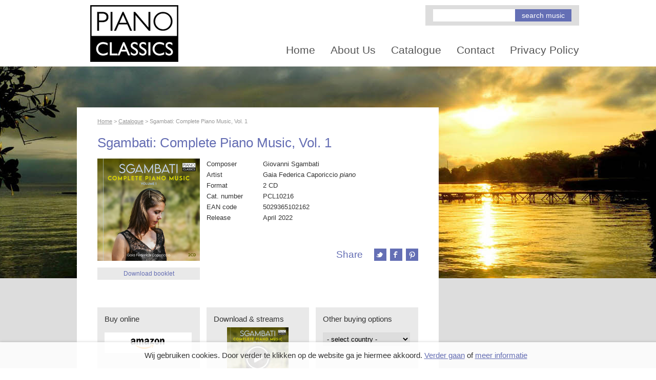

--- FILE ---
content_type: text/html; charset=utf-8
request_url: https://www.piano-classics.com/articles/s/sgambati-complete-piano-music-vol-1/
body_size: 39431
content:

<!DOCTYPE HTML>
<html xmlns:umbraco="http://umbraco.org" lang="nl">
<head>
    <meta charset="utf-8" />
    <meta name="viewport" content="width=device-width, initial-scale=1.0" />
    <title>Sgambati: Complete Piano Music, Vol. 1 - Brilliant Classics</title>
    <meta content="" name="description" />
    
	<meta name="google-site-verification" content="T55PbWv6HP5ncZqtP07rTlnPRdQubbcLXGT-PRqCDng" />
	<meta name="msvalidate.01" content="5198682792FF5B46C9C1034619A7286E" />
	<meta property="og:image" content="http://www.piano-classics.com/images/logo-fb.png" /> 
    <link rel="alternate" type="application/rss+xml" title="Nieuws" href="/nieuws/rss.aspx" />
    <link rel="stylesheet" type="text/css" href="/css/fancybox/jquery.fancybox.css">
	<link rel="stylesheet" type="text/css" href="/scripts/soundmanager/360player.css" />
	<link href="/css/main.css?d=20131127B" rel="stylesheet" />
	<link rel="stylesheet" type="text/css" href="/css/style.css" media="screen"/>
	<link rel="stylesheet" type="text/css" href="/css/style_mobile.css" media="only screen and (min-width: 0px) and (max-width: 670px)">
	<script src="https://ajax.googleapis.com/ajax/libs/jquery/1.7.2/jquery.min.js"></script>
    <!--[if lt IE 9]>
        <script src="http://html5shim.googlecode.com/svn/trunk/html5.js"></script>
    <![endif]-->
	
	
	
<!-- Google Tag Manager -->
<noscript><iframe src="//www.googletagmanager.com/ns.html?id=GTM-WV8X43"
height="0" width="0" style="display:none;visibility:hidden"></iframe></noscript>
<script>(function(w,d,s,l,i){w[l]=w[l]||[];w[l].push({'gtm.start':
new Date().getTime(),event:'gtm.js'});var f=d.getElementsByTagName(s)[0],
j=d.createElement(s),dl=l!='dataLayer'?'&l='+l:'';j.async=true;j.src=
'//www.googletagmanager.com/gtm.js?id='+i+dl;f.parentNode.insertBefore(j,f);
})(window,document,'script','dataLayer','GTM-WV8X43');</script>
<!-- End Google Tag Manager -->
	
	
	
	
	
	<!--[if IE]><script type="text/javascript" src="/scripts/sound-manager/demo/360-player/script/excanvas.js"></script><![endif]-->
    <script type="text/javascript" src="/scripts/sound-manager/demo/360-player/script/berniecode-animator.js"></script>
	<script type="text/javascript" src="/scripts/sound-manager/script/soundmanager2.js"></script>
	<script type="text/javascript" src="/scripts/sound-manager/demo/360-player/script/360player.js"></script>
	<script type="text/javascript">
		soundManager.setup({
			// path to directory containing SM2 SWF
			url: '/scripts/sound-manager/swf/'
		});
	</script>
    
	
	
</head>
<body>
	<div class="wrapper">
		<header>
			<div id="logo-pc"><a href="/"><img src="/images/logo-pianoclassics.png" width="172" height="111" alt="Brilliant Classics"></a></div>
			<div class="mobilemenu"> <a id="icon-menu" href="#"><img src="/images/menu.gif" width="27" height="23" /></a> </div>
			<div id="header-content">
				<div class="mobilesluiten">
					Menu
					<a id="closemenu"><img src="/images/close.gif" width="24" height="24" /></a>
				</div>
				<div class="topnav">
					<nav>
						
					</nav>
					<div class="search">
						<!--Start - Macro Alias="Header"-->						
								<form action="/catalogue/catalogue/" method="post">
									<input type="text" name="q" class="searchfield" />
									<input type="submit" href="/" class="searchbutton" value="search music" />
								</form>												
						<!--End - Macro Alias="Header"-->
					</div>
				</div>
				<nav class="mainnav">
					<ul><li><a href="/">
				Home
			</a></li><li><a href="https://www.piano-classics.com/about-us/">About Us</a></li><li><a href="https://www.piano-classics.com/catalogue/">Catalogue</a></li><li><a href="https://www.piano-classics.com/contact/">Contact</a></li><li><a href="https://www.piano-classics.com/privacy-policy/">Privacy Policy</a></li></ul>
				</nav>
			</div>
		</header>
	</div>
	

	
	<div class="wrapper grey" style="background-image:url(/media/1541051/ozero-Matano-panorama.jpg);">
  		<div class="wrapper-content">
    		<div id="release-left">
				<div id="breadcrumb">
        <a href="/">Home</a> &gt; 
	
        <a href="https://www.brilliantclassics.nl/catalogues/catalogue/">Catalogue</a> &gt; 
	
        Sgambati: Complete Piano Music, Vol. 1
    </div>
    <h1>Sgambati: Complete Piano Music, Vol. 1</h1>
    <div class="release-details">
        <div class="release-img">
            
            <img src="/covers/5029365102162.jpg" width="200" height="200" alt="Sgambati: Complete Piano Music, Vol. 1" />
            <a href="/media/1622135/digital-booklet-sgambati-complete-piano-music-vol-1.pdf" target="_blank">Download booklet</a>
        </div>
        <div class="release-info">
            <table width="100%" cellpadding="0" cellspacing="0" border="0">
                    <tr>
                        <td>Composer</td>
                        <td>Giovanni Sgambati</td>
                    </tr>
                <tr>
                    <td width="110">Artist</td>
                    <td>Gaia Federica Caporiccio <i>piano</i></td>
                </tr>
                <tr>
                    <td>Format</td>
                    <td>2 CD</td>
                </tr>
                <tr>
                    <td>Cat. number</td>
                    <td>PCL10216</td>
                </tr>
                <tr>
                    <td>EAN code</td>
                    <td>5029365102162</td>
                </tr>
                    <tr>
                        <td>Release</td>
                        <td>April 2022</td>
                    </tr>
            </table>
            <div class="share">
                <p>Share</p>
                <ul>
                    <li>
                        <a href="http://twitter.com/share?text=Sgambati: Complete Piano Music, Vol. 1&amp;url=http://www.brilliantclassics.comhttps://www.piano-classics.com/articles/s/sgambati-complete-piano-music-vol-1/" target="_blank">
                            <img src="/images/icon-twitter.gif" width="24" height="24" alt="Share on Twitter" />
                        </a>
                    </li>
                    <li>
                        <a href="http://www.facebook.com/sharer.php?s=100&amp;p[title]=Sgambati: Complete Piano Music, Vol. 1&amp;p[url]=http://www.brilliantclassics.comhttps://www.piano-classics.com/articles/s/sgambati-complete-piano-music-vol-1/&amp;p[images][0]=http://www.brilliantclassics.nl/covers/5029365102162.jpg" target="_blank">
                            <img src="/images/icon-facebook.gif" width="24" height="24" alt="Share on Facebook" />
                        </a>
                    </li>
                    <li>
                        <a href="http://www.pinterest.com/pin/create/button/?url=http://www.brilliantclassics.comhttps://www.piano-classics.com/articles/s/sgambati-complete-piano-music-vol-1/&amp;&media=http://www.brilliantclassics.com/covers/5029365102162.jpg" target="_blank">
                            <img src="/images/icon-pinterest.gif" width="24" height="24" alt="Share on Pinterest" />
                        </a>
                    </li>
                </ul>
            </div>
        </div>
    </div>
    <div class="release-buy">
        <section xmlns:LocationHelper="urn:LocationHelper"><h3>Buy online</h3><ul><li><a target="_blank" href="&#xA;&#x9;&#x9;&#x9;&#x9;&#x9;&#x9;&#x9;&#x9;&#x9;&#x9;&#x9;&#x9;http://www.amazon.com/gp/search?ie=UTF8&amp;camp=1789&amp;creative=9325&amp;index=aps&amp;keywords=5029365102162&amp;linkCode=ur2&amp;tag=brilliantclas-20&#xA;&#x9;&#x9;&#x9;&#x9;&#x9;&#x9;&#x9;&#x9;&#x9;&#x9;&#x9;"><img src="/images/buy-amazon.gif" width="170" height="40" alt="Buy at Amazon" /></a></li></ul></section><section xmlns:LocationHelper="urn:LocationHelper"><h3>Download &amp; streams</h3><ul><li><a href="https://PianoClassics.lnk.to/SgambatiPianoMusicVol1PC" target="_blank"><div class="stream"><img src="/covers/5029365102162.jpg" width="120" height="120" /><img src="/images/streams-overlay.png" width="120" height="120" /></div></a></li></ul></section><script type="text/javascript" xmlns:LocationHelper="urn:LocationHelper">
		function showstuff(element){
			
				document.getElementById("buy-australia").style.display = element=="buy-australia"?"block":"none";
			
				document.getElementById("buy-austria").style.display = element=="buy-austria"?"block":"none";
			
				document.getElementById("buy-belgium").style.display = element=="buy-belgium"?"block":"none";
			
				document.getElementById("buy-Denmark").style.display = element=="buy-Denmark"?"block":"none";
			
				document.getElementById("buy-finland").style.display = element=="buy-finland"?"block":"none";
			
				document.getElementById("buy-france").style.display = element=="buy-france"?"block":"none";
			
				document.getElementById("buy-germany").style.display = element=="buy-germany"?"block":"none";
			
				document.getElementById("buy-greece").style.display = element=="buy-greece"?"block":"none";
			
				document.getElementById("buy-italy").style.display = element=="buy-italy"?"block":"none";
			
				document.getElementById("buy-norway").style.display = element=="buy-norway"?"block":"none";
			
				document.getElementById("buy-sweden").style.display = element=="buy-sweden"?"block":"none";
			
				document.getElementById("buy-switzerland").style.display = element=="buy-switzerland"?"block":"none";
			
				document.getElementById("buy-united-kingdom").style.display = element=="buy-united-kingdom"?"block":"none";
			
				document.getElementById("buy-united-states").style.display = element=="buy-united-states"?"block":"none";
			
		}
	</script><section xmlns:LocationHelper="urn:LocationHelper"><h3>Other buying options</h3><select class="selectfield" onchange="showstuff(this.value);"><option>- select country -</option><option value="buy-australia">Australia</option><option value="buy-austria">Austria</option><option value="buy-belgium">Belgium</option><option value="buy-Denmark">Denmark</option><option value="buy-finland">Finland</option><option value="buy-france">France</option><option value="buy-germany">Germany</option><option value="buy-greece">Greece</option><option value="buy-italy">Italy</option><option value="buy-norway">Norway</option><option value="buy-sweden">Sweden</option><option value="buy-switzerland">Switzerland</option><option value="buy-united-kingdom">United Kingdom</option><option value="buy-united-states">United States</option></select></section><div class="buy-country" id="buy-australia" style="display:none;" xmlns:LocationHelper="urn:LocationHelper"><h3>
				Buy in
				Australia</h3><ul><li><strong>Fish Fine Music</strong><br />Level 2, Shop 40-42<br />Queen Victoria Building<br />Sydney CBD<br />+61 (0)2 9264 6458<br /><a target="_blank" href="http://www.fishfinemusic.com.au">www.fishfinemusic.com.au</a></li><li><strong>Thomas Music</strong><br />31 Bourke Street<br />Melbourne, Victoria, 3000<br />+61 (0)3 9650 9111<br /><a target="_blank" href="http://www.thomasmusic.net.au/">www.thomasmusic.net.au</a></li><li class="last"><strong>Readings: Carlton</strong><br />309 Lygon St<br />Carlton VIC 3053<br />+61(0)3 9347 6633<br /></li><li><strong>Readings: Hawthorn</strong><br />701 Glenferrie Rd<br />Hawthorn VIC 3122<br />+61 (0)3 9819 1917<br /></li><li><strong>Readings: St Kilda</strong><br />112 Acland St<br />St Kilda VIC 3182<br />+61 (0)3 9525 3852<br /></li><li class="last"><strong>Readings: Malvern</strong><br />185 Glenferrie Rd<br />Malvern VIC 3144<br />+61 (0)3 9509 1952<br /></li><li><strong>Readings: State Library of Victoria</strong><br />Cnr La Trobe &amp; Swanston Str<br />Melbourne VIC<br />+61 (0)3 8664 7540<br /></li><li><strong>Readings: Online</strong><br /><a target="_blank" href="http://www.readings.com.au/">www.readings.com.au</a></li></ul></div><div class="buy-country" id="buy-austria" style="display:none;" xmlns:LocationHelper="urn:LocationHelper"><h3>
				Buy in
				Austria</h3><ul><li><strong>Gramola</strong><br /><a target="_blank" href="https://www.gramola.at/de/labels/brilliant/newproducts">www.gramola.at</a></li></ul></div><div class="buy-country" id="buy-belgium" style="display:none;" xmlns:LocationHelper="urn:LocationHelper"><h3>
				Buy in
				Belgium</h3><ul><li><strong>La Boîte à Musique</strong><br />Coudenberg 74<br />1000 BRUSSEL<br />BELGIUM<br />Tél : +32 (0)2 513 09 65<br /><a target="_blank" href="http://www.laboiteamusique.eu/advanced_search_result.php?search_in_description=0&amp;keywords=5029365102162">www.laboiteamusique.eu</a></li></ul></div><div class="buy-country" id="buy-Denmark" style="display:none;" xmlns:LocationHelper="urn:LocationHelper"><h3>
				Buy in
				Denmark</h3><ul><li><strong>Danacord Butik</strong><br /><a target="_blank" href="http://www.danacordbutik.dk">www.danacordbutik.dk</a></li><li><strong>Naxos Direct DK</strong><br /><a target="_blank" href="http://naxosdirect.dk/">www.naxosdirect.dk</a></li></ul></div><div class="buy-country" id="buy-finland" style="display:none;" xmlns:LocationHelper="urn:LocationHelper"><h3>
				Buy in
				Finland</h3><ul><li><strong>Naxos Direct Finland</strong><br /><a target="_blank" href="http://www.naxosdirect.fi/search/brilliant+classics5029365102162">www.naxosdirect.fi</a></li></ul></div><div class="buy-country" id="buy-france" style="display:none;" xmlns:LocationHelper="urn:LocationHelper"><h3>
				Buy in
				France</h3><ul><li><strong>UVM Distribution</strong><br /><a target="_blank" href="http://www.uvmdistribution.com/24_brilliant-classics">www.uvmdistribution.com</a></li><li><strong>Fnac France</strong><br /><a target="_blank" href="http://recherche.fnac.com/SearchResult/ResultList.aspx?SCat=0%211&amp;Search=5029365102162">www.fnac.com</a></li><li class="last"><strong>Amazon France</strong><br /><a target="_blank" href="http://www.amazon.fr/">www.amazon.fr</a></li><li><strong>Gibert Joseph</strong><br /><a target="_blank" href="http://www.gibertjoseph.com/catalogsearch/result/?q=5029365102162">www.gibertjoseph.com</a></li><li><strong>Qobuz Digital &amp; Streaming</strong><br /><a target="_blank" href="http://www.qobuz.com/label/brilliant-classics-2/telechargement-ecoute-albums?qref=dac_8">www.qobuz.com</a></li></ul></div><div class="buy-country" id="buy-germany" style="display:none;" xmlns:LocationHelper="urn:LocationHelper"><h3>
				Buy in
				Germany</h3><ul><li><strong>JPC.de</strong><br /><a target="_blank" href="https://www.jpc.de/jpcng/classic/theme/-/tname/labelshop_brilliant_startseite?expid=1227476_64&amp;expfull=15029365102162">www.jpc.de</a></li><li><strong>Zweitauseneins</strong><br /><a target="_blank" href="http://www.zweitausendeins.de/">www.zweitausendeins.de</a></li></ul></div><div class="buy-country" id="buy-greece" style="display:none;" xmlns:LocationHelper="urn:LocationHelper"><h3>
				Buy in
				Greece</h3><ul><li><strong>Opera Greece</strong><br /><a target="_blank" href="http://www.operacd.gr/">www.operacd.gr</a></li></ul></div><div class="buy-country" id="buy-italy" style="display:none;" xmlns:LocationHelper="urn:LocationHelper"><h3>
				Buy in
				Italy</h3><ul><li><strong>Ducale Music</strong><br /><a target="_blank" href="http://www.ducalemusic.it/">www.ducalemusic.it</a></li><li><strong>IBS</strong><br /><a target="_blank" href="http://www.ibs.it/">www.ibs.it</a></li><li class="last"><strong>Amazon Italy</strong><br /><a target="_blank" href="http://www.amazon.it/s/ref=nb_sb_ss_i_2_9?__mk_it_IT=%C3%85M%C3%85%C5%BD%C3%95%C3%91&amp;url=search-alias%3Daps&amp;field-keywords=brilliant%20classics&amp;sprefix=brilliant%2Caps%2C175">www.amazon.it</a></li><li><strong>Discoland Mail</strong><br /><a target="_blank" href="http://www.discolandmail.com/">www.discolandmail.com</a></li><li><strong>La Feltrinelli</strong><br /><a target="_blank" href="http://www.lafeltrinelli.it/">www.lafeltrinelli.it</a></li></ul></div><div class="buy-country" id="buy-norway" style="display:none;" xmlns:LocationHelper="urn:LocationHelper"><h3>
				Buy in
				Norway</h3><ul><li><strong>Eldorado</strong><br />Torggt. 9A <br />0181 Oslo<br />Norway<br /><a target="_blank" href="http://www.eldo.no/">http://www.eldo.no/</a></li><li><strong>Skei Musikkhandel </strong><br />Gjesdalveien 25<br />4306 Sandnes<br />Telefon: 51 66 17 98 <br /></li><li class="last"><strong>Naxos Direct Norway</strong><br /><a target="_blank" href="http://naxosdirect.no/">www.naxosdirect.no</a></li></ul></div><div class="buy-country" id="buy-sweden" style="display:none;" xmlns:LocationHelper="urn:LocationHelper"><h3>
				Buy in
				Sweden</h3><ul><li><strong>Naxos Direct Sweden</strong><br /><a target="_blank" href="http://naxosdirect.se/search/brilliant+classics">www.naxosdirect.se</a></li><li><strong>CDON.COM Sweden</strong><br /><a target="_blank" href="http://cdon.se/search?q=brilliant+Classics">www.cdon.se</a></li><li class="last"><strong>Ginza.se</strong><br /><a target="_blank" href="https://www.ginza.se/search/1?s=brilliant%20classics">www.ginza.se</a></li></ul></div><div class="buy-country" id="buy-switzerland" style="display:none;" xmlns:LocationHelper="urn:LocationHelper"><h3>
				Buy in
				Switzerland</h3><ul><li><strong>Musikvertrieb AG</strong><br /><a target="_blank" href="http://www.musikvertrieb.ch/">www.musikvertrieb.ch</a></li></ul></div><div class="buy-country" id="buy-united-kingdom" style="display:none;" xmlns:LocationHelper="urn:LocationHelper"><h3>
				Buy in
				United Kingdom</h3><ul><li><strong>Amazon</strong><br /><a target="_blank" href="http://www.amazon.co.uk/s/ref=nb_sb_ss_c_0_14?url=search-alias%3Dpopular&amp;field-keywords=brilliant%20classics&amp;sprefix=brilliant+clas%2Caps%2C225">www.amazon.co.uk</a></li><li><strong>MDT</strong><br /><a target="_blank" href="http://www.mdt.co.uk/labels/b/Brilliant-Classics.html">www.mdt.co.uk</a></li><li class="last"><strong>Presto Classical</strong><br /><a target="_blank" href="http://www.prestoclassical.co.uk/l/Brilliant%2BClassics">www.prestoclassical.co.uk</a></li><li><strong>Europadisc</strong><br /><a target="_blank" href="http://www.europadisc.co.uk/">www.europadisc.co.uk</a></li></ul></div><div class="buy-country" id="buy-united-states" style="display:none;" xmlns:LocationHelper="urn:LocationHelper"><h3>
				Buy in
				United States</h3><ul><li><strong>HBDirect Classical</strong><br /><a target="_blank" href="http://www.hbdirect.com/browse_classical.php?v_0=label&amp;label=B&amp;do=specific_label&amp;specific_label=Brilliant+Classics">www.hbdirect.com</a></li><li><strong>ArkivMusic</strong><br /><a target="_blank" href="http://www.arkivmusic.com/classical/Label?&amp;label_id=319">www.arkivmusic.com</a></li></ul></div>
    </div>
    <h2>About this release</h2>
    <div class="body" id="release-body">
Piano Classics presents the first volume in a major new series which promises to become the most comprehensive recorded survey of a central but now little-known figure in 19th-century Italian music. <br/>
<br/>
Born in Rome in 1841, Giovanni Sgambati cut an impressive but relatively familiar figure as a prodigious young virtuoso until, as a 21-year-old keyboard lion in the making, he was introduced to Franz Liszt. The encounter changed Sgambati’s life. Liszt, perhaps the single most influential figure in European musical life in the middle of the 19th century, took the young Sgambati under his wing, and his faith was richly repaid. Still in his 20s, Sgambati conducted the Italian premiere of the Dante Symphony and even the premiere of the first (lengthy) part of the Christus oratorio.<br/>
<br/>
There is an irony that the single piece through which his name has travelled worldwide is a piano Melodie, a sensuously achieved transcription of the Dance of the Blessed Spirits from Gluck’s opera Orfeo ed Euridice. Guaranteed to hush a rapturous audience into silence, it became the much-loved encore piece for the late Nelson Freire, among others. <br/>
<br/>
Too little of Sgambati’s music for his own instrument is known beyond the Melodie. This neglect is being redressed in style by the Italian pianist Gaia Federica Caporiccio, born in Florence in 1988. The first volume of a projected complete series of Sgambati’s piano works proceeds in mostly chronological fashion. Thus the curtain is drawn back with a flourish in the Gothic, Bachian arpeggios of the Prelude and Fugue Op.6.<br/>
<br/>
The two Etudes de Concert Op.10 already show Sgambati’s gift for sketching a tone-painting while focusing on a particular piece of technique. While Sgambati made considerable use of patterned keyboard figurations to seize an audience’s imagination, He was scarcely less adept than Schumann or Chopin at outlining a mood and then drawing a veil over it. Thus there are no sonatas or even long-form ballades here, but a series of evocative impromptus, lyric pieces and nocturnes, each of them memorable in their own right, adding up to an absorbing portrait of a young pianist-composer with Romantic-era Europe at his feet.  <br/>
<br/>
Born in Rome, to an Italian father and an English mother, Giovanni Sgambati (1841-1914),  received his early education at Trevi, in Umbria. In his early twenties he met Franz Liszt in Rome, where the great composer resided for a period each year from 1861. The young man immediately became his favourite pupil, a faithful interpreter of his compositions and a precious collaborator for the mission that warmed both their hearts: to spread classical music in the Roman society of the time. Liszt's Roman school was based in Sgambati's home, where the master trained the best pianists of the time. Sgambati was the first to conduct his Dante Symphony, as well as Beethoven's Third Symphony. Liszt took him with him on his travels and introduced him to Richard Wagner, who deeply admired his compositions. His fame grew rapidly, leading him to give concerts all over Europe and in Russia. He received invitations and signs of esteem from the most important musicians of his time: in addition to Liszt and Wagner, he was friends with Brahms, Tchaikovsky, Grieg, Massenet and Busoni. <br/>
Sgambati’s piano music consists of a wide variety of shorter pieces: nocturnes, impromptus, preludes. This doesn’t say it is merely salon music, his piano works have a solid and well-defined structure, innovative ideas and interesting harmonic choices, showing mastery of the musical discourse and an unique expressiveness, all concentrated in a few minutes.<br/>
Born in Florence in 1988, Gaia Federica Caporiccio’s first encountered the piano at the age of 5 showing a clear interest and an undeniable musical gift. At the age of 18, she received the Bachelor Diploma at the "Cherubini" Conservatory. Two years later, she obtained the Master in Music Performance – Concert with highest score. During the following years, she refined her art by attending some of the best musical academies with Pietro De Maria, Marian Mika, and Vovka Ashkenazy, performing in many concerts and winning several Piano Competitions.    </div>
    <div class="release-body">
        <a class="search-more">More</a>
        <a class="search-less">Less</a>
    </div>
    <div class="tracklist">
		
			<h2>Listening</h2>
			<div class="body">
				<iframe src="https://open.spotify.com/embed/album/6sLHmkf7WRVDCt9k8rVODe" width="100%" height="380" frameborder="0" allowtransparency="true" allow="encrypted-media"></iframe>
			</div>	
		 
		
		
		
            <h2>Track list</h2>    
            <div class="body" id="tracklist-body">


                    <h3>Disk 1</h3>
                    <ol>
    <li>
        <div class="track" data-url="http://s3-eu-west-1.amazonaws.com/brilliantclassics/All+samples+DMB/5029365102162_001_001.mp3">
            <div class="ui360" style="display: none;"><a href="http://s3-eu-west-1.amazonaws.com/brilliantclassics/All+samples+DMB/5029365102162_001_001.mp3" rel="nofollow">&nbsp;</a></div>
        </div>
        <label>1</label><div class="track-title">Giovanni Sgambati:  Pr&#233;lude et fugue in E-Flat Minor, Op. 6: I. Pr&#233;lude</div>
    </li>
    <li>
        <div class="track" data-url="http://s3-eu-west-1.amazonaws.com/brilliantclassics/All+samples+DMB/5029365102162_001_002.mp3">
            <div class="ui360" style="display: none;"><a href="http://s3-eu-west-1.amazonaws.com/brilliantclassics/All+samples+DMB/5029365102162_001_002.mp3" rel="nofollow">&nbsp;</a></div>
        </div>
        <label>2</label><div class="track-title">Giovanni Sgambati:  Pr&#233;lude et fugue in E-Flat Minor, Op. 6: II. Fugue</div>
    </li>
    <li>
        <div class="track" data-url="http://s3-eu-west-1.amazonaws.com/brilliantclassics/All+samples+DMB/5029365102162_001_003.mp3">
            <div class="ui360" style="display: none;"><a href="http://s3-eu-west-1.amazonaws.com/brilliantclassics/All+samples+DMB/5029365102162_001_003.mp3" rel="nofollow">&nbsp;</a></div>
        </div>
        <label>3</label><div class="track-title">Giovanni Sgambati:  2 &#201;tudes de concert, Op. 10: I. Tranquillo</div>
    </li>
    <li>
        <div class="track" data-url="http://s3-eu-west-1.amazonaws.com/brilliantclassics/All+samples+DMB/5029365102162_001_004.mp3">
            <div class="ui360" style="display: none;"><a href="http://s3-eu-west-1.amazonaws.com/brilliantclassics/All+samples+DMB/5029365102162_001_004.mp3" rel="nofollow">&nbsp;</a></div>
        </div>
        <label>4</label><div class="track-title">Giovanni Sgambati:  2 &#201;tudes de concert, Op. 10: II. Agitato</div>
    </li>
    <li>
        <div class="track" data-url="http://s3-eu-west-1.amazonaws.com/brilliantclassics/All+samples+DMB/5029365102162_001_005.mp3">
            <div class="ui360" style="display: none;"><a href="http://s3-eu-west-1.amazonaws.com/brilliantclassics/All+samples+DMB/5029365102162_001_005.mp3" rel="nofollow">&nbsp;</a></div>
        </div>
        <label>5</label><div class="track-title">Giovanni Sgambati:  &#201;tude triomphale in A Major</div>
    </li>
    <li>
        <div class="track" data-url="http://s3-eu-west-1.amazonaws.com/brilliantclassics/All+samples+DMB/5029365102162_001_006.mp3">
            <div class="ui360" style="display: none;"><a href="http://s3-eu-west-1.amazonaws.com/brilliantclassics/All+samples+DMB/5029365102162_001_006.mp3" rel="nofollow">&nbsp;</a></div>
        </div>
        <label>6</label><div class="track-title">Giovanni Sgambati:  6 Pi&#232;ces lyriques, Op. 23: I. Rapelle-toi!</div>
    </li>
    <li>
        <div class="track" data-url="http://s3-eu-west-1.amazonaws.com/brilliantclassics/All+samples+DMB/5029365102162_001_007.mp3">
            <div class="ui360" style="display: none;"><a href="http://s3-eu-west-1.amazonaws.com/brilliantclassics/All+samples+DMB/5029365102162_001_007.mp3" rel="nofollow">&nbsp;</a></div>
        </div>
        <label>7</label><div class="track-title">Giovanni Sgambati:  6 Pi&#232;ces lyriques, Op. 23: II. &#193; la Fontaine</div>
    </li>
    <li>
        <div class="track" data-url="http://s3-eu-west-1.amazonaws.com/brilliantclassics/All+samples+DMB/5029365102162_001_008.mp3">
            <div class="ui360" style="display: none;"><a href="http://s3-eu-west-1.amazonaws.com/brilliantclassics/All+samples+DMB/5029365102162_001_008.mp3" rel="nofollow">&nbsp;</a></div>
        </div>
        <label>8</label><div class="track-title">Giovanni Sgambati:  6 Pi&#232;ces lyriques, Op. 23: III. Vox populi</div>
    </li>
    <li>
        <div class="track" data-url="http://s3-eu-west-1.amazonaws.com/brilliantclassics/All+samples+DMB/5029365102162_001_009.mp3">
            <div class="ui360" style="display: none;"><a href="http://s3-eu-west-1.amazonaws.com/brilliantclassics/All+samples+DMB/5029365102162_001_009.mp3" rel="nofollow">&nbsp;</a></div>
        </div>
        <label>9</label><div class="track-title">Giovanni Sgambati:  6 Pi&#232;ces lyriques, Op. 23: IV. Do-do</div>
    </li>
    <li>
        <div class="track" data-url="http://s3-eu-west-1.amazonaws.com/brilliantclassics/All+samples+DMB/5029365102162_001_010.mp3">
            <div class="ui360" style="display: none;"><a href="http://s3-eu-west-1.amazonaws.com/brilliantclassics/All+samples+DMB/5029365102162_001_010.mp3" rel="nofollow">&nbsp;</a></div>
        </div>
        <label>10</label><div class="track-title">Giovanni Sgambati:  6 Pi&#232;ces lyriques, Op. 23: V. L&#228;ndler</div>
    </li>
    <li>
        <div class="track" data-url="http://s3-eu-west-1.amazonaws.com/brilliantclassics/All+samples+DMB/5029365102162_001_011.mp3">
            <div class="ui360" style="display: none;"><a href="http://s3-eu-west-1.amazonaws.com/brilliantclassics/All+samples+DMB/5029365102162_001_011.mp3" rel="nofollow">&nbsp;</a></div>
        </div>
        <label>11</label><div class="track-title">Giovanni Sgambati:  6 Pi&#232;ces lyriques, Op. 23: VI. Gigue</div>
    </li>
    <li>
        <div class="track" data-url="http://s3-eu-west-1.amazonaws.com/brilliantclassics/All+samples+DMB/5029365102162_001_012.mp3">
            <div class="ui360" style="display: none;"><a href="http://s3-eu-west-1.amazonaws.com/brilliantclassics/All+samples+DMB/5029365102162_001_012.mp3" rel="nofollow">&nbsp;</a></div>
        </div>
        <label>12</label><div class="track-title">Giovanni Sgambati:  S&#233;r&#233;nade vals&#233;e</div>
    </li>
                    </ol>
                    <h3>Disk 2</h3>
                    <ol>
    <li>
        <div class="track" data-url="http://s3-eu-west-1.amazonaws.com/brilliantclassics/All+samples+DMB/5029365102162_002_001.mp3">
            <div class="ui360" style="display: none;"><a href="http://s3-eu-west-1.amazonaws.com/brilliantclassics/All+samples+DMB/5029365102162_002_001.mp3" rel="nofollow">&nbsp;</a></div>
        </div>
        <label>1</label><div class="track-title">Giovanni Sgambati:  Nocturne No. 1 in B Minor, Op. 20</div>
    </li>
    <li>
        <div class="track" data-url="http://s3-eu-west-1.amazonaws.com/brilliantclassics/All+samples+DMB/5029365102162_002_002.mp3">
            <div class="ui360" style="display: none;"><a href="http://s3-eu-west-1.amazonaws.com/brilliantclassics/All+samples+DMB/5029365102162_002_002.mp3" rel="nofollow">&nbsp;</a></div>
        </div>
        <label>2</label><div class="track-title">Giovanni Sgambati:  Nocturne No. 2 in G Major, Op. 20</div>
    </li>
    <li>
        <div class="track" data-url="http://s3-eu-west-1.amazonaws.com/brilliantclassics/All+samples+DMB/5029365102162_002_003.mp3">
            <div class="ui360" style="display: none;"><a href="http://s3-eu-west-1.amazonaws.com/brilliantclassics/All+samples+DMB/5029365102162_002_003.mp3" rel="nofollow">&nbsp;</a></div>
        </div>
        <label>3</label><div class="track-title">Giovanni Sgambati:  Nocturne No. 3 in C Minor, Op. 20</div>
    </li>
    <li>
        <div class="track" data-url="http://s3-eu-west-1.amazonaws.com/brilliantclassics/All+samples+DMB/5029365102162_002_004.mp3">
            <div class="ui360" style="display: none;"><a href="http://s3-eu-west-1.amazonaws.com/brilliantclassics/All+samples+DMB/5029365102162_002_004.mp3" rel="nofollow">&nbsp;</a></div>
        </div>
        <label>4</label><div class="track-title">Giovanni Sgambati:  Nocturne in B Major per l&#39;album di Bellini</div>
    </li>
    <li>
        <div class="track" data-url="http://s3-eu-west-1.amazonaws.com/brilliantclassics/All+samples+DMB/5029365102162_002_005.mp3">
            <div class="ui360" style="display: none;"><a href="http://s3-eu-west-1.amazonaws.com/brilliantclassics/All+samples+DMB/5029365102162_002_005.mp3" rel="nofollow">&nbsp;</a></div>
        </div>
        <label>5</label><div class="track-title">Giovanni Sgambati:  Nocturne in D-Flat Major, Op. 31</div>
    </li>
    <li>
        <div class="track" data-url="http://s3-eu-west-1.amazonaws.com/brilliantclassics/All+samples+DMB/5029365102162_002_006.mp3">
            <div class="ui360" style="display: none;"><a href="http://s3-eu-west-1.amazonaws.com/brilliantclassics/All+samples+DMB/5029365102162_002_006.mp3" rel="nofollow">&nbsp;</a></div>
        </div>
        <label>6</label><div class="track-title">Giovanni Sgambati:  Nocturne in E Major, Op. 33</div>
    </li>
    <li>
        <div class="track" data-url="http://s3-eu-west-1.amazonaws.com/brilliantclassics/All+samples+DMB/5029365102162_002_007.mp3">
            <div class="ui360" style="display: none;"><a href="http://s3-eu-west-1.amazonaws.com/brilliantclassics/All+samples+DMB/5029365102162_002_007.mp3" rel="nofollow">&nbsp;</a></div>
        </div>
        <label>7</label><div class="track-title">Giovanni Sgambati:  Nocturne in G Major</div>
    </li>
    <li>
        <div class="track" data-url="http://s3-eu-west-1.amazonaws.com/brilliantclassics/All+samples+DMB/5029365102162_002_008.mp3">
            <div class="ui360" style="display: none;"><a href="http://s3-eu-west-1.amazonaws.com/brilliantclassics/All+samples+DMB/5029365102162_002_008.mp3" rel="nofollow">&nbsp;</a></div>
        </div>
        <label>8</label><div class="track-title">Giovanni Sgambati:  Impromptus: I. Allegretto in E- Flat Major</div>
    </li>
    <li>
        <div class="track" data-url="http://s3-eu-west-1.amazonaws.com/brilliantclassics/All+samples+DMB/5029365102162_002_009.mp3">
            <div class="ui360" style="display: none;"><a href="http://s3-eu-west-1.amazonaws.com/brilliantclassics/All+samples+DMB/5029365102162_002_009.mp3" rel="nofollow">&nbsp;</a></div>
        </div>
        <label>9</label><div class="track-title">Giovanni Sgambati:  Impromptus: II. Allegro moderato in B-Flat Major</div>
    </li>
    <li>
        <div class="track" data-url="http://s3-eu-west-1.amazonaws.com/brilliantclassics/All+samples+DMB/5029365102162_002_010.mp3">
            <div class="ui360" style="display: none;"><a href="http://s3-eu-west-1.amazonaws.com/brilliantclassics/All+samples+DMB/5029365102162_002_010.mp3" rel="nofollow">&nbsp;</a></div>
        </div>
        <label>10</label><div class="track-title">Giovanni Sgambati:  Impromptus: III. Allegretto grazioso in E-Flat Major</div>
    </li>
    <li>
        <div class="track" data-url="http://s3-eu-west-1.amazonaws.com/brilliantclassics/All+samples+DMB/5029365102162_002_011.mp3">
            <div class="ui360" style="display: none;"><a href="http://s3-eu-west-1.amazonaws.com/brilliantclassics/All+samples+DMB/5029365102162_002_011.mp3" rel="nofollow">&nbsp;</a></div>
        </div>
        <label>11</label><div class="track-title">Giovanni Sgambati:  Impromptus: IV. Animato allegramente in E Major</div>
    </li>
    <li>
        <div class="track" data-url="http://s3-eu-west-1.amazonaws.com/brilliantclassics/All+samples+DMB/5029365102162_002_012.mp3">
            <div class="ui360" style="display: none;"><a href="http://s3-eu-west-1.amazonaws.com/brilliantclassics/All+samples+DMB/5029365102162_002_012.mp3" rel="nofollow">&nbsp;</a></div>
        </div>
        <label>12</label><div class="track-title">Giovanni Sgambati:  Impromptus: V. Andantino in A Major</div>
    </li>
    <li>
        <div class="track" data-url="http://s3-eu-west-1.amazonaws.com/brilliantclassics/All+samples+DMB/5029365102162_002_013.mp3">
            <div class="ui360" style="display: none;"><a href="http://s3-eu-west-1.amazonaws.com/brilliantclassics/All+samples+DMB/5029365102162_002_013.mp3" rel="nofollow">&nbsp;</a></div>
        </div>
        <label>13</label><div class="track-title">Giovanni Sgambati:  Impromptus: VI. Allegro appassionato ma non troppo mosso in F-Sharp Minor</div>
    </li>
    <li>
        <div class="track" data-url="http://s3-eu-west-1.amazonaws.com/brilliantclassics/All+samples+DMB/5029365102162_002_014.mp3">
            <div class="ui360" style="display: none;"><a href="http://s3-eu-west-1.amazonaws.com/brilliantclassics/All+samples+DMB/5029365102162_002_014.mp3" rel="nofollow">&nbsp;</a></div>
        </div>
        <label>14</label><div class="track-title">Giovanni Sgambati:  Gavotte in A-Flat Minor, Op. 14</div>
    </li>
                    </ol>

            </div>
    </div>
    <div class="tracklist-body">
        <a class="search-more">More</a>
        <a class="search-less">Less</a>
    </div>
    <div class="share">
        <p>Share</p>
        <ul>
            <li>
                <a href="http://twitter.com/share?text=Sgambati: Complete Piano Music, Vol. 1&amp;url=http://www.brilliantclassics.comhttps://www.piano-classics.com/articles/s/sgambati-complete-piano-music-vol-1/" target="_blank">
                    <img src="/images/icon-twitter.gif" width="24" height="24" alt="Share on Twitter"  />
                </a>
            </li>
            <li>
				<a href="http://www.facebook.com/sharer.php?s=100&amp;p[title]=Sgambati: Complete Piano Music, Vol. 1&amp;p[url]=http://www.brilliantclassics.comhttps://www.piano-classics.com/articles/s/sgambati-complete-piano-music-vol-1/&amp;p[images][0]=http://www.brilliantclassics.nl/covers/5029365102162.jpg" target="_blank">
                    <img src="/images/icon-facebook.gif" width="24" height="24" alt="Share on Facebook" />
                </a>
            </li>
            <li>
                <a href="http://www.pinterest.com/pin/create/button/?url=http://www.brilliantclassics.comhttps://www.piano-classics.com/articles/s/sgambati-complete-piano-music-vol-1/&amp;&media=http://www.brilliantclassics.nl/covers/5029365102162.jpg" target="_blank">
                    <img src="/images/icon-pinterest.gif" width="24" height="24" alt="Share on Pinterest" />
                </a>
            </li>
        </ul>
    </div>	
			</div>
			<div id="release-right">
				
				
				
			</div>
			<div class="clear"></div>
		</div>
	</div>
				

	<footer>
		<nav class="footer-left">
			<ul><li class="last"><a href="https://www.piano-classics.com/privacy-policy/">Privacy Policy</a></li></ul>
		</nav>
		<nav class="footer-right">
			<p>Follow us:</p>
			<ul>
				<li><a href="https://twitter.com/Brilliantclas6" target="_blank"><img src="/images/icon-twitter.gif" width="24" height="24" alt="Follow us on Twitter"></a></li>
				<li><a href="https://www.youtube.com/user/BrilliantClassics" target="_blank"><img src="/images/icon-youtube.gif" width="24" height="24" alt="Follow us on YouTube"></a></li>
				<li><a href="https://www.facebook.com/brilliantclassics" target="_blank"><img src="/images/icon-facebook.gif" width="24" height="24" alt="Follow us on Facebook"></a></li>
				<li><a href="http://www.pinterest.com/brilliantclas6/" target="_blank"><img src="/images/icon-pinterest.gif" width="24" height="24" alt="Follow us on Pinterest"></a></li>
			</ul>
		</nav>
	</footer>
  <div class="cookie-popup">
    <div class="cookie-popup-container">
        <p>Wij gebruiken cookies. Door verder te klikken op de website ga je hiermee akkoord. <a href="#" class="close-cookie-popup">Verder gaan</a> of <a href="/privacy-policy/">meer informatie</a></p>
    </div>
</div>  
    <script type="text/javascript" src="//maps.google.com/maps/api/js?sensor=false"></script>
    <script type="text/javascript" src="/scripts/fancybox/jquery.fancybox.js"></script>
    <script type="text/javascript" src="/scripts/cycle/jquery.cycle.all.js"></script>  
	<script type="text/javascript" src="/scripts/jcarousellite_1.0.1.js"></script>
    <script type="text/javascript" src="/scripts/swfobject.js"></script>
    <script type="text/javascript" src="/scripts/init.js"></script>
	


</body>
</html>
